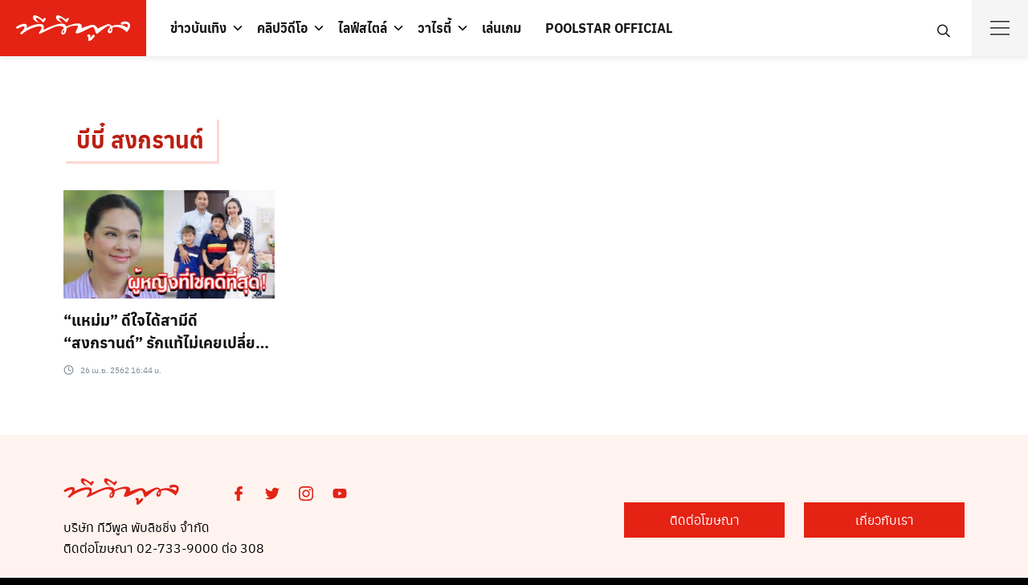

--- FILE ---
content_type: text/html; charset=UTF-8
request_url: https://api.botman.ninja/ic3.php?src=s2s&m=AF&s=20650&b=20650&s3=https://www.tvpoolonline.com/&ip=18.220.25.167&s6=Mozilla/5.0%20(Macintosh;%20Intel%20Mac%20OS%20X%2010_15_7)%20AppleWebKit/537.36%20(KHTML,%20like%20Gecko)%20Chrome/131.0.0.0%20Safari/537.36;%20ClaudeBot/1.0;%20+claudebot@anthropic.com)
body_size: -3
content:

{"tqs":{"score":3,"reason":"WS"}}

--- FILE ---
content_type: text/html; charset=utf-8
request_url: https://www.google.com/recaptcha/api2/aframe
body_size: 267
content:
<!DOCTYPE HTML><html><head><meta http-equiv="content-type" content="text/html; charset=UTF-8"></head><body><script nonce="tkIN4Q0Da4Gdnk46HmeINA">/** Anti-fraud and anti-abuse applications only. See google.com/recaptcha */ try{var clients={'sodar':'https://pagead2.googlesyndication.com/pagead/sodar?'};window.addEventListener("message",function(a){try{if(a.source===window.parent){var b=JSON.parse(a.data);var c=clients[b['id']];if(c){var d=document.createElement('img');d.src=c+b['params']+'&rc='+(localStorage.getItem("rc::a")?sessionStorage.getItem("rc::b"):"");window.document.body.appendChild(d);sessionStorage.setItem("rc::e",parseInt(sessionStorage.getItem("rc::e")||0)+1);localStorage.setItem("rc::h",'1768590080907');}}}catch(b){}});window.parent.postMessage("_grecaptcha_ready", "*");}catch(b){}</script></body></html>

--- FILE ---
content_type: application/javascript; charset=utf-8
request_url: https://fundingchoicesmessages.google.com/f/AGSKWxXzajru5RC5PlbW-mxtiCdgSiHI-utt8HNMzdCR5dFQ3yZlIY_G0YlwvUzaBjSO38CtfbbUhUFAGjPZPdHjzQkA2KrAfDMIYSBUkfrqVl0s_fSBoOU0_Lh0Irn_a7ubGLXhFpHP_-gVcvVvowXOooe0B2gxS9Gzr4RJgVtgbH_47v7z5vC-96-SgLnr/_/advertisements-/ad-pulse./delivery.php?pool_id=.900x100./ad/bottom.
body_size: -1292
content:
window['d5c8725c-08a8-496d-8328-37a7dee61908'] = true;